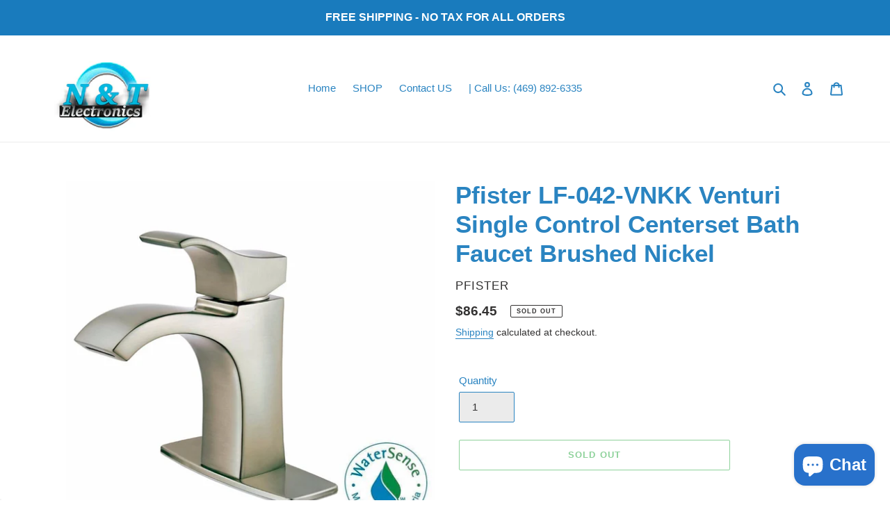

--- FILE ---
content_type: text/plain; charset=utf-8
request_url: https://d-ipv6.mmapiws.com/ant_squire
body_size: 167
content:
ntelectronic.com;019be09a-b0b4-7c63-addc-7efddfa97fa4:98b93af7a5922c279f190000af9b7b8fdb17fb64